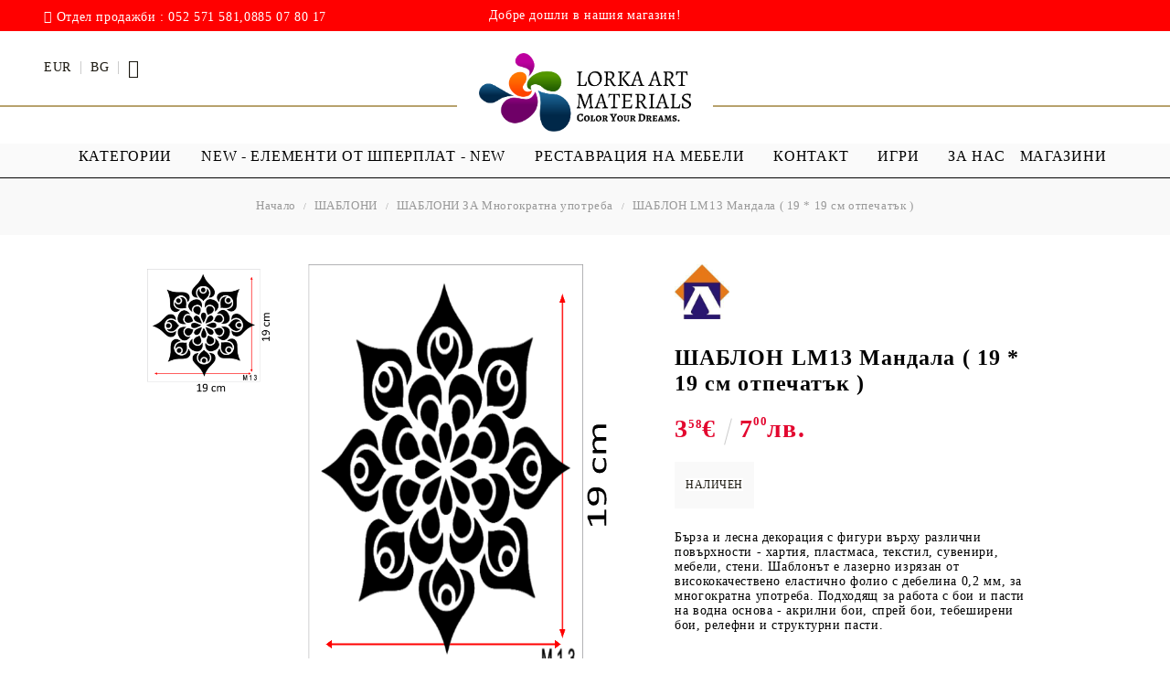

--- FILE ---
content_type: text/html; charset=utf-8
request_url: http://lorkaart.bg/product/1306/shablon-lm13-mandala-19-19-sm-otpechatak.html
body_size: 14938
content:
<!DOCTYPE html><html lang="bg"><head><meta http-equiv="Content-Type" content="text/html; charset=utf-8" /><meta http-equiv="Content-Script-Type" content="text/javascript" /><meta http-equiv="Content-Style-Type" content="text/css" /><meta name="description" content="ШАБЛОН LM13  Мандала ( 19 * 19 см отпечатък ), Бърза и лесна декорация с фигури върху различни повърхности - хартия, пластмаса, текстил, сувенири, мебели, стени. Шаблонът е лазерно изрязан от висококачествено еластично фолио с дебелина 0,2 мм, за многократна употреба. Подходящ за работа с бои и пасти на водна основа - акрилни бои, спрей бои, тебеширени бои, релефни и структурни пасти. Поставете внимателно шаблона върху готовата повърхност и го закрепете с помощта на тиксо на няколко места. На, 3.58€, 462362 and ШАБЛОНИ ЗА Многократна употреба" /><meta name="keywords" content="ШАБЛОН, LM13, Мандала, отпечатък, Бърза" /><meta name="twitter:card" content="summary" /><meta name="twitter:site" content="@server.seliton.com" /><meta name="twitter:title" content="ЛОРКА ЕООД, ШАБЛОН LM13  Мандала ( 19 * 19 см отпечатък ), ШАБЛОНИ ЗА Многократна употреба, ШАБЛОНИ - ШАБЛОНИ ЗА Многократна употреба, ШАБЛОН LM13  Мандала ( 19 * 19 см отпечатък ), Бърза и лесна декорация с фигури върху различни повърхности - хартия, пластмаса, текстил, сувенири, мебели, стени. Шаблонът е лазерно изрязан от висококачествено еластично фолио с дебелина 0,2 мм, за многократна употреба. Подходящ за работа с бои и пасти на водна основа - акрилни бои, спрей бои, тебеширени бои, релефни и структурни пасти. Поставете внимателно шаблона върху готовата повърхност и го закрепете с помощта на тиксо на няколко места. На, 3.58€ and 462362" /><meta name="twitter:description" content="ШАБЛОН LM13  Мандала ( 19 * 19 см отпечатък ), Бърза и лесна декорация с фигури върху различни повърхности - хартия, пластмаса, текстил, сувенири, мебели, стени. Шаблонът е лазерно изрязан от висококачествено еластично фолио с дебелина 0,2 мм, за многократна употреба. Подходящ за работа с бои и пасти на водна основа - акрилни бои, спрей бои, тебеширени бои, релефни и структурни пасти. Поставете внимателно шаблона върху готовата повърхност и го закрепете с помощта на тиксо на няколко места. На, 3.58€, 462362 and ШАБЛОНИ ЗА Многократна употреба" /><meta name="twitter:image" content="http://lorkaart.bg/userfiles/productimages/product_1667.jpg" /> <link rel="icon" type="image/x-icon" href="/favicon.ico" /><title>ЛОРКА ЕООД, ШАБЛОН LM13  Мандала ( 19 * 19 см отпечатък ), ШАБЛОНИ ЗА Многократна употреба, ШАБЛОНИ - ШАБЛОНИ ЗА Многократна употреба, ШАБЛОН LM13  Мандала ( 19 * 19 см отпечатък ), Бърза и лесна декорация с фигури върху различни повърхности - хартия, пластмаса, текстил, сувенири, мебели, стени. Шаблонът е лазерно изрязан от висококачествено еластично фолио с дебелина 0,2 мм, за многократна употреба. Подходящ за работа с бои и пасти на водна основа - акрилни бои, спрей бои, тебеширени бои, релефни и структурни пасти. Поставете внимателно шаблона върху готовата повърхност и го закрепете с помощта на тиксо на няколко места. На, 3.58€ and 462362</title><link rel="canonical" href="http://lorkaart.bg/product/1306/shablon-lm13-mandala-19-19-sm-otpechatak.html" />  <link rel="stylesheet" type="text/css" href="/userfiles/css/css_62_495.css" /><script type="text/javascript" src="/userfiles/css/js_62_108.js"></script><meta name="viewport" content="width=device-width, initial-scale=1" /><link rel="alternate" type="application/rss+xml" title="Новини" href="/module.php?ModuleName=com.summercart.rss&amp;UILanguage=bg&amp;FeedType=News" /><script type="text/javascript">$(function(){ $('.innerbox').colorbox({minWidth: 500, minHeight: 300, maxWidth: '90%', maxHeight: '96%'}); var maxProducts = 7; var httpsDomain = 'https://lorkaart.bg/'; var searchUrl = '/search.html'; var seeMoreText = 'вижте още'; SC.Util.initQuickSearch(httpsDomain, maxProducts, searchUrl, seeMoreText); }); SC.storeRoot = 'http://lorkaart.bg/'; SC.storeRootPath = '/'; SC.ML.PROVIDE_VALID_EMAIL = 'Трябва да предоставите валиден имейл адрес:'; SC.JSVersion = ''; </script> 
		<script type="application/ld+json">
			{
				"@context": "https://schema.org",
				"@type": "BreadcrumbList",
				"itemListElement":
				[
					{
						"@type": "ListItem",
						"position": 1,
						"item":
						{
							"@id": "http://lorkaart.bg/",
							"name": "Начало"
						}
					},
					{
						"@type": "ListItem",
						"position": 2,
						"item":
						{
							"@id": "http://lorkaart.bg/category/67/shabloni.html",
							"name": "ШАБЛОНИ"
						}
					},
					{
						"@type": "ListItem",
						"position": 3,
						"item":
						{
							"@id": "http://lorkaart.bg/category/56/shabloni-za-mnogokratna-upotreba.html",
							"name": "ШАБЛОНИ ЗА Многократна употреба"
						}
					},
					{
						"@type": "ListItem",
						"position": 4,
						"item":
						{
							"@id": "http://lorkaart.bg/product/1306/shablon-lm13-mandala-19-19-sm-otpechatak.html",
							"name": "ШАБЛОН LM13  Мандала ( 19 * 19 см отпечатък )"
						}
					}
				]
			}
		</script>  <link rel="preload" href="/skins/assets/fonts/awesome-icons-4.7/fontawesome-webfont.woff2" as="font" type="font/woff2" crossorigin /><link rel="preload" href="/skins/assets/fonts/open-iconic-11/fonts/open-iconic.woff2" as="font" type="font/woff2" crossorigin /><link rel="preload" href="/skins/assets/fonts/merriweather/Merriweather-Regular.woff2" as="font" type="font/woff2" crossorigin /><link rel="preload" href="/skins/assets/fonts/montserrat/montserrat-v12-cyrillic_latin-regular.woff2" as="font" type="font/woff2" crossorigin /><meta property="og:site_name" content="ЛОРКА ЕООД" /><meta property="og:locality" content="ВАРНА" /><meta property="og:street-address" content="Атанас Москов 12" /><meta property="og:postal-code" content="9027" /><meta property="og:country-name" content="България" /><meta property="og:email" content="office@lorka.bg" /><meta property="og:phone_number" content="Отдел продажби : 052 571 581,0885 07 80 17" /><meta property="og:type" content="product" /><meta property="og:title" content="ШАБЛОН LM13  Мандала ( 19 * 19 см отпечатък )" /><meta property="og:url" content="http://lorkaart.bg/product/1306/shablon-lm13-mandala-19-19-sm-otpechatak.html" /><meta property="og:image" content="http://lorkaart.bg/userfiles/productimages/product_1667.jpg" /><meta property="og:description" content="Бърза и лесна декорация с фигури върху различни повърхности - хартия, пластмаса, текстил, сувенири, мебели, стени. Шаблонът е лазерно изрязан от висококачествено еластично фолио с дебелина 0,2 мм, за многократна употреба. Подходящ за работа с бои и пасти на водна основа - акрилни бои, спрей бои, тебеширени бои, релефни и структурни пасти." /></head><body class="lang-bg dynamic-page dynamic-page-product layout-126 layout-type-wide products-per-row-4 " ><div class="c-body-container js-body-container"><div class="c-body-container__sub"><header class="c-header container js-header-container"><mi:section1 name="hasRestoredCart" src="popup/restored_cart.tmpl"></mi:section1><div class="c-header__topline"><div class="c-header__topline-inner"><div class="c-header__phone-wrapper c-header__contacet-row"><a class="c-header__phone-number" href="tel:Отдел продажби : 052 571 581,0885 07 80 17">Отдел продажби : 052 571 581,0885 07 80 17</a></div><div class="c-header__intro-text">Добре дошли в нашия магазин!</div></div></div><div class="c-header__standard"><div class="c-header__main-information c-header__logo--is-image"><div class="c-header__int-and-profile"><div class="c-header__lang-currency-social"><div class="c-header__currency"><div class="c_header__currency-selected"><span class="c_header__currency-selected-code">EUR</span></div><input type="hidden" name="CurrencyID" class="CurrencyID" id="js-selected-currencyid" value="2" /><div class="c-header__language-list-dd"><ul id="currency-list" class="c-header__currency-list"><li class="c-header__currency-selector js-currency-selector " id="currencyId_1">USD</li><li class="c-header__currency-selector js-currency-selector selected" id="currencyId_2">EUR</li><li class="c-header__currency-selector js-currency-selector " id="currencyId_7">BGN</li><li class="c-header__currency-selector js-currency-selector " id="currencyId_28">RON</li></ul></div></div><div class="c-header__language"><div class="c_header__language-selected "><span class="c-header__language-code">BG</span></div><div class="c-header__language-list-dd"><ul class="c-header__language-list"><li class="c-header__language-dropdown" ><a class="c-header__language-dropdown-link" href="/en/product/1306.html"><img class="c-header__language-dropdown-image" src="/userfiles/languages/1/jpeg/language_1_4e71676e.jpg" width="18" height="12" alt="EN"  /><span class="c-header__language-code">EN</span></a></li><li class="c-header__language-dropdown" ><a class="c-header__language-dropdown-link" href="/product/1306/shablon-lm13-mandala-19-19-sm-otpechatak.html"><img class="c-header__language-dropdown-image" src="/userfiles/languages/2/jpeg/language_2_4e71d1aa.jpg" width="18" height="12" alt="BG"  /><span class="c-header__language-code">BG</span></a></li><li class="c-header__language-dropdown" ><a class="c-header__language-dropdown-link" href="/tr/product/1306.html"><img class="c-header__language-dropdown-image" src="/userfiles/languages/3/jpeg/language_3_4e71fa11.jpg" width="18" height="12" alt="TR"  /><span class="c-header__language-code">TR</span></a></li><li class="c-header__language-dropdown" ><a class="c-header__language-dropdown-link" href="/ro/product/1306.html"><img class="c-header__language-dropdown-image" src="/userfiles/languages/4/jpeg/language_4_4e711eb2.jpg" width="18" height="12" alt="RO"  /><span class="c-header__language-code">RO</span></a></li><li class="c-header__language-dropdown" ><a class="c-header__language-dropdown-link" href="/gr/product/1306.html"><img class="c-header__language-dropdown-image" src="/userfiles/languages/5/jpeg/language_5_4e71471a.jpg" width="18" height="18" alt="GR"  /><span class="c-header__language-code">GR</span></a></li></ul></div></div></div><div class="c-header__profile js-header-login-section"><div class="c-header__profile-toggle-icon">Вход</div> <div class="c-header__profile-dd"><div class="c-header__profile-dd-inner"><a href="https://lorkaart.bg/login.html" class="c-header__profile_link c-header__profile-login">Вход</a><a href="https://lorkaart.bg/register.html" class="c-header__profile_link c-header__profile-register">Регистрация</a></div></div></div></div><div class="c-header__logo-and-search"><div class="c-header__logo c-header__logo--is-image"><a class="c-header__logo-link is-image" href="/"><img class="c-header__logo-image" src="/userfiles/logo/LOGO%202.png" alt="ЛОРКА ЕООД" width="5627" height="2090" /></a><!-- <span class="c-header__slogan-text" style="font-size: 20pt;">   БЪЛГАРСКИЯТ ПРОИЗВОДИТЕЛ НА АРТ МАТЕРИАЛИ</span> --></div></div><div class="c-header__info"><div class="c-header__search-form-icon-wrapper"><div class="c-header__search-form-icon js-standart-header-search-toogle"><svg xmlns="http://www.w3.org/2000/svg" viewBox="0 0 24.45 24.45"><path d="m24.2,23l-6.28-6.29c1.5-1.77,2.4-4.06,2.4-6.55C20.32,4.56,15.76,0,10.16,0S0,4.56,0,10.16s4.56,10.16,10.16,10.16c2.49,0,4.78-.9,6.55-2.4l6.29,6.28c.16.17.38.25.6.25s.44-.08.6-.25c.34-.33.34-.87,0-1.2Zm-14.04-4.39c-4.66,0-8.45-3.79-8.45-8.45S5.5,1.71,10.16,1.71s8.45,3.79,8.45,8.45-3.79,8.45-8.45,8.45Z"/></svg></div><div class="c-header__search js-header-search"><div class="c-header__search-advanced"><a href="/search.html?action=dmAdvancedSearch">Разширено търсене</a></div><form action="/search.html" class="c-header_search_form js-header-search-form js-append-after-search-results-desktop"><input type="text" class="c-header__search_input js-header-search-input" id="sbox" name="phrase" value="" placeholder="Търси..." /><span class="c-header__search-button"><input type="submit" value="Търси" class="c-header__search-button-submit" /></span></form></div></div><div class="c-header__cart js-header-cart"><div class="c-header__cart-wrapper js-header-mini-cart-wrapper"><div class="c-header__cart--empty-icon"></div></div></div></div></div></div><div class="c-header__mobile"><div class="c-header__intro-text">Добре дошли в нашия магазин!</div><div class="c-header__mobile-main-section"><div class="c-header__mobile-menu-wrapper"><div class="c-header__mobile-menu-item mobile-menu-item-nav js-mobile-menu-toggle-nav"></div><div class="c-header__mobile-menu-content js-mobile-menu-conteiner"><div class="c-header__mobile-menu-logo"><a href="/"><img class="c-header__logo-image" src="/userfiles/logo/LOGO%202.png" alt="ЛОРКА ЕООД" width="5627" height="2090" /></a><span class="c-header__mobile-close-menu js-close-menu-dd"></span></div><div class="c-header__phone-wrapper-mobile"><a class="c-header__phone-number" href="tel:Отдел продажби : 052 571 581,0885 07 80 17">Отдел продажби : 052 571 581,0885 07 80 17</a></div><div class="c-header__mobile-menu js-mobile-main-menu-content"></div><div class="c-header__mobile-menu js-mobile-top-menu-content"></div><div class="c-header__mobile-profile-wrapper"><a href="https://lorkaart.bg/login.html" class="c-header__profile_link c-header__profile-login">Вход</a><a href="https://lorkaart.bg/register.html" class="c-header__profile_link c-header__profile-register">Регистрация</a></div><div class="c-header__mobile-international js-mobile-international"><h4 class="c-header__mobile-lang-title">Език</h4><div class="c-header__mobile-lang js-mobile-lang-holder"></div><h4 class="c-header__mobile-currency-title">Валута</h4><div class="c-header__mobile-currency js-mobile-currency-holder"></div></div></div></div><div class="c-header__search-mobile-wrapper"><div class="c-header__search-mobile-toggle-icon js-mobile-search-toogle"><svg xmlns="http://www.w3.org/2000/svg" viewBox="0 0 24.45 24.45"><path d="m24.2,23l-6.28-6.29c1.5-1.77,2.4-4.06,2.4-6.55C20.32,4.56,15.76,0,10.16,0S0,4.56,0,10.16s4.56,10.16,10.16,10.16c2.49,0,4.78-.9,6.55-2.4l6.29,6.28c.16.17.38.25.6.25s.44-.08.6-.25c.34-.33.34-.87,0-1.2Zm-14.04-4.39c-4.66,0-8.45-3.79-8.45-8.45S5.5,1.71,10.16,1.71s8.45,3.79,8.45,8.45-3.79,8.45-8.45,8.45Z"/></svg></div></div><div class="c-header__standard-logo-section"><h2 class="c-header__logo c-header__logo--is-image"><a href="/"><img class="c-header__logo-image" src="/userfiles/logo/LOGO%202.png" alt="ЛОРКА ЕООД" width="5627" height="2090" /></a></h2></div><div class="c-header__mobile-menu-item"><a id="mobile-cart" class="mobile-menu-item-cart js-mobile-menu-item-cart" href="https://lorkaart.bg/cart.html"></a></div></div> <div class="c-header__search c-header__search--mobile"><form action="/search.html" class="c-header_search_form js-header-search-form js-append-after-search-results-mobile"><input type="text" class="c-header__search_input c-header__search_input--mobile js-header-search-input" id="js-search-phrase" name="phrase" value="" placeholder="Търси..." /><span class="c-header__search-button"><input type="submit" value="Търси" class="c-header__search-button-submit" /></span></form></div></div></header><main>
<div class="o-column c-layout-top o-layout--horizontal c-layout-top__sticky  js-layout-top">
	<div class="c-layout-wrapper c-layout-top__sticky-wrapper">
		<div class="o-box c-box-main-menu js-main-menu-box">

	<div class="o-box-content c-box-main-menu__content">
		<ul class="c-box-main-menu__list">
							<li class="menu-item-dropdown-menu c-box-main-menu__item js-box-main-menu__item1">
					<a href="#" title="Категории" class="c-box-main-menu__item-link">
												Категории
						<span class="c-box-main-menu__mobile-control js-mobile-control"><span>+</span></span>
					</a>
											<ul class="o-box-content c-box-dd-categories__subcategory-list js-box-dd-categories__subcategory-list">
			<li class="c-box-dd-categories__item js-box-dd-categories-item c-box-dd-categories__categoryid-13 has-submenus is-first   ">
			<a href="/category/13/boi.html" class="c-box-dd-categories__subcategory-item-link hasProducts is-parent">
				<span>БОИ</span>
								<span class="c-box-main-menu__mobile-control js-mobile-control"><span>+</span></span>
							</a>
			<ul class="o-box-content c-box-dd-categories__subcategory-list js-box-dd-categories__subcategory-list">
			<li class="c-box-dd-categories__item js-box-dd-categories-item c-box-dd-categories__categoryid-15  is-first   ">
			<a href="/category/15/akril-mat.html" class="c-box-dd-categories__subcategory-item-link noProducts ">
				<span>АКРИЛ МАТ</span>
							</a>
			
		</li>
			<li class="c-box-dd-categories__item js-box-dd-categories-item c-box-dd-categories__categoryid-97     ">
			<a href="/category/97/body-art-boya-za-tyalo.html" class="c-box-dd-categories__subcategory-item-link noProducts ">
				<span>BODY ART / БОЯ ЗА ТЯЛО </span>
							</a>
			
		</li>
			<li class="c-box-dd-categories__item js-box-dd-categories-item c-box-dd-categories__categoryid-74     ">
			<a href="/category/74/tebeshireni-boi.html" class="c-box-dd-categories__subcategory-item-link noProducts ">
				<span>ТЕБЕШИРЕНИ БОИ</span>
							</a>
			
		</li>
			<li class="c-box-dd-categories__item js-box-dd-categories-item c-box-dd-categories__categoryid-16     ">
			<a href="/category/16/akril-glants.html" class="c-box-dd-categories__subcategory-item-link noProducts ">
				<span>АКРИЛ ГЛАНЦ</span>
							</a>
			
		</li>
			<li class="c-box-dd-categories__item js-box-dd-categories-item c-box-dd-categories__categoryid-17     ">
			<a href="/category/17/akril-elastik.html" class="c-box-dd-categories__subcategory-item-link noProducts ">
				<span>АКРИЛ ЕЛАСТИК</span>
							</a>
			
		</li>
			<li class="c-box-dd-categories__item js-box-dd-categories-item c-box-dd-categories__categoryid-72   is-last  ">
			<a href="/category/72/ebru-marbling-risuvane-varhu-voda.html" class="c-box-dd-categories__subcategory-item-link noProducts ">
				<span>Ebru / Marbling ( Рисуване върху вода )</span>
							</a>
			
		</li>
	</ul>
		</li>
			<li class="c-box-dd-categories__item js-box-dd-categories-item c-box-dd-categories__categoryid-29 has-submenus    ">
			<a href="/category/29/prozrachni-pokritia-lakove.html" class="c-box-dd-categories__subcategory-item-link hasProducts is-parent">
				<span>ПРОЗРАЧНИ ПОКРИТИЯ - ЛАКОВЕ</span>
								<span class="c-box-main-menu__mobile-control js-mobile-control"><span>+</span></span>
							</a>
			<ul class="o-box-content c-box-dd-categories__subcategory-list js-box-dd-categories__subcategory-list">
			<li class="c-box-dd-categories__item js-box-dd-categories-item c-box-dd-categories__categoryid-40  is-first   ">
			<a href="/category/40/dazhdovni-kapki.html" class="c-box-dd-categories__subcategory-item-link noProducts ">
				<span>Дъждовни Капки</span>
							</a>
			
		</li>
			<li class="c-box-dd-categories__item js-box-dd-categories-item c-box-dd-categories__categoryid-41     ">
			<a href="/category/41/hibriden-lak-akril-s-pu.html" class="c-box-dd-categories__subcategory-item-link noProducts ">
				<span>Хибриден Лак ( Акрил с ПУ )</span>
							</a>
			
		</li>
			<li class="c-box-dd-categories__item js-box-dd-categories-item c-box-dd-categories__categoryid-43   is-last  ">
			<a href="/category/43/firnis.html" class="c-box-dd-categories__subcategory-item-link hasProducts ">
				<span>Фирнис</span>
							</a>
			
		</li>
	</ul>
		</li>
			<li class="c-box-dd-categories__item js-box-dd-categories-item c-box-dd-categories__categoryid-67 has-submenus   is-open ">
			<a href="/category/67/shabloni.html" class="c-box-dd-categories__subcategory-item-link hasProducts is-parent">
				<span>ШАБЛОНИ</span>
								<span class="c-box-main-menu__mobile-control js-mobile-control"><span>+</span></span>
							</a>
			<ul class="o-box-content c-box-dd-categories__subcategory-list js-box-dd-categories__subcategory-list">
			<li class="c-box-dd-categories__item js-box-dd-categories-item c-box-dd-categories__categoryid-56 has-submenus is-first   is-current">
			<a href="/category/56/shabloni-za-mnogokratna-upotreba.html" class="c-box-dd-categories__subcategory-item-link noProducts is-parent">
				<span>ШАБЛОНИ ЗА Многократна употреба</span>
								<span class="c-box-main-menu__mobile-control js-mobile-control"><span>+</span></span>
							</a>
			<ul class="o-box-content c-box-dd-categories__subcategory-list js-box-dd-categories__subcategory-list">
			<li class="c-box-dd-categories__item js-box-dd-categories-item c-box-dd-categories__categoryid-88  is-first   ">
			<a href="/category/88/mandali.html" class="c-box-dd-categories__subcategory-item-link noProducts ">
				<span>Мандали</span>
							</a>
			
		</li>
			<li class="c-box-dd-categories__item js-box-dd-categories-item c-box-dd-categories__categoryid-89   is-last  ">
			<a href="/category/89/debeli-shabloni.html" class="c-box-dd-categories__subcategory-item-link noProducts ">
				<span>Дебели шаблони</span>
							</a>
			
		</li>
	</ul>
		</li>
			<li class="c-box-dd-categories__item js-box-dd-categories-item c-box-dd-categories__categoryid-58   is-last  ">
			<a href="/category/58/tekstilni-shabloni.html" class="c-box-dd-categories__subcategory-item-link hasProducts ">
				<span>ТЕКСТИЛНИ ШАБЛОНИ</span>
							</a>
			
		</li>
	</ul>
		</li>
			<li class="c-box-dd-categories__item js-box-dd-categories-item c-box-dd-categories__categoryid-1 has-submenus    ">
			<a href="/category/1/mediumi-i-grund.html" class="c-box-dd-categories__subcategory-item-link hasProducts is-parent">
				<span>МЕДИУМИ и ГРУНД</span>
								<span class="c-box-main-menu__mobile-control js-mobile-control"><span>+</span></span>
							</a>
			<ul class="o-box-content c-box-dd-categories__subcategory-list js-box-dd-categories__subcategory-list">
			<li class="c-box-dd-categories__item js-box-dd-categories-item c-box-dd-categories__categoryid-18  is-first   ">
			<a href="/category/18/prozrachen-medium.html" class="c-box-dd-categories__subcategory-item-link noProducts ">
				<span>ПРОЗРАЧЕН МЕДИУМ</span>
							</a>
			
		</li>
			<li class="c-box-dd-categories__item js-box-dd-categories-item c-box-dd-categories__categoryid-19     ">
			<a href="/category/19/medium-zahar.html" class="c-box-dd-categories__subcategory-item-link hasProducts ">
				<span>МЕДИУМ ЗАХАР</span>
							</a>
			
		</li>
			<li class="c-box-dd-categories__item js-box-dd-categories-item c-box-dd-categories__categoryid-62   is-last  ">
			<a href="/category/62/gesso.html" class="c-box-dd-categories__subcategory-item-link noProducts ">
				<span>GESSO </span>
							</a>
			
		</li>
	</ul>
		</li>
			<li class="c-box-dd-categories__item js-box-dd-categories-item c-box-dd-categories__categoryid-65 has-submenus    ">
			<a href="/category/65/produkti-s-perli.html" class="c-box-dd-categories__subcategory-item-link hasProducts is-parent">
				<span>ПРОДУКТИ С ПЕРЛИ</span>
								<span class="c-box-main-menu__mobile-control js-mobile-control"><span>+</span></span>
							</a>
			<ul class="o-box-content c-box-dd-categories__subcategory-list js-box-dd-categories__subcategory-list">
			<li class="c-box-dd-categories__item js-box-dd-categories-item c-box-dd-categories__categoryid-14  is-first   ">
			<a href="/category/14/perlen-akril.html" class="c-box-dd-categories__subcategory-item-link noProducts ">
				<span>Перлен Акрил</span>
							</a>
			
		</li>
			<li class="c-box-dd-categories__item js-box-dd-categories-item c-box-dd-categories__categoryid-64   is-last  ">
			<a href="/category/64/pyasachna-perla.html" class="c-box-dd-categories__subcategory-item-link noProducts ">
				<span>ПЯСЪЧНА ПЕРЛА</span>
							</a>
			
		</li>
	</ul>
		</li>
			<li class="c-box-dd-categories__item js-box-dd-categories-item c-box-dd-categories__categoryid-21 has-submenus    ">
			<a href="/category/21/pasti-za-dekupazh.html" class="c-box-dd-categories__subcategory-item-link noProducts is-parent">
				<span>ПАСТИ ЗА ДЕКУПАЖ</span>
								<span class="c-box-main-menu__mobile-control js-mobile-control"><span>+</span></span>
							</a>
			<ul class="o-box-content c-box-dd-categories__subcategory-list js-box-dd-categories__subcategory-list">
			<li class="c-box-dd-categories__item js-box-dd-categories-item c-box-dd-categories__categoryid-22  is-first   ">
			<a href="/category/22/relef-kvarts.html" class="c-box-dd-categories__subcategory-item-link noProducts ">
				<span>РЕЛЕФ - КВАРЦ</span>
							</a>
			
		</li>
			<li class="c-box-dd-categories__item js-box-dd-categories-item c-box-dd-categories__categoryid-23     ">
			<a href="/category/23/relef-kadife.html" class="c-box-dd-categories__subcategory-item-link noProducts ">
				<span>РЕЛЕФ - КАДИФЕ</span>
							</a>
			
		</li>
			<li class="c-box-dd-categories__item js-box-dd-categories-item c-box-dd-categories__categoryid-24     ">
			<a href="/category/24/pasta-za-shabloni.html" class="c-box-dd-categories__subcategory-item-link noProducts ">
				<span>ПАСТА ЗА ШАБЛОНИ</span>
							</a>
			
		</li>
			<li class="c-box-dd-categories__item js-box-dd-categories-item c-box-dd-categories__categoryid-25     ">
			<a href="/category/25/pasta-rafaelo.html" class="c-box-dd-categories__subcategory-item-link noProducts ">
				<span>ПАСТА РАФАЕЛО</span>
							</a>
			
		</li>
			<li class="c-box-dd-categories__item js-box-dd-categories-item c-box-dd-categories__categoryid-39     ">
			<a href="/category/39/travertino.html" class="c-box-dd-categories__subcategory-item-link noProducts ">
				<span>ТРАВЕРТИНО</span>
							</a>
			
		</li>
			<li class="c-box-dd-categories__item js-box-dd-categories-item c-box-dd-categories__categoryid-46     ">
			<a href="/category/46/izkustven-snyag.html" class="c-box-dd-categories__subcategory-item-link noProducts ">
				<span>ИЗКУСТВЕН СНЯГ</span>
							</a>
			
		</li>
			<li class="c-box-dd-categories__item js-box-dd-categories-item c-box-dd-categories__categoryid-84     ">
			<a href="/category/84/beton-pasta.html" class="c-box-dd-categories__subcategory-item-link hasProducts ">
				<span>БЕТОН ПАСТА</span>
							</a>
			
		</li>
			<li class="c-box-dd-categories__item js-box-dd-categories-item c-box-dd-categories__categoryid-98   is-last  ">
			<a href="/category/98/teksturni-pasti.html" class="c-box-dd-categories__subcategory-item-link noProducts ">
				<span> ТЕКСТУРНИ ПАСТИ</span>
							</a>
			
		</li>
	</ul>
		</li>
			<li class="c-box-dd-categories__item js-box-dd-categories-item c-box-dd-categories__categoryid-68 has-submenus    ">
			<a href="/category/68/antichni-pasti-i-vaksi.html" class="c-box-dd-categories__subcategory-item-link hasProducts is-parent">
				<span>АНТИЧНИ ПАСТИ И ВАКСИ</span>
								<span class="c-box-main-menu__mobile-control js-mobile-control"><span>+</span></span>
							</a>
			<ul class="o-box-content c-box-dd-categories__subcategory-list js-box-dd-categories__subcategory-list">
			<li class="c-box-dd-categories__item js-box-dd-categories-item c-box-dd-categories__categoryid-93  is-first   ">
			<a href="/category/93/antichni-vaksi.html" class="c-box-dd-categories__subcategory-item-link noProducts ">
				<span>Антични Вакси</span>
							</a>
			
		</li>
			<li class="c-box-dd-categories__item js-box-dd-categories-item c-box-dd-categories__categoryid-94   is-last  ">
			<a href="/category/94/neutralna-vaksa.html" class="c-box-dd-categories__subcategory-item-link noProducts ">
				<span>НЕУТРАЛНА ВАКСА</span>
							</a>
			
		</li>
	</ul>
		</li>
			<li class="c-box-dd-categories__item js-box-dd-categories-item c-box-dd-categories__categoryid-87     ">
			<a href="/category/87/restavratsia-na-mebeli.html" class="c-box-dd-categories__subcategory-item-link noProducts ">
				<span>РЕСТАВРАЦИЯ НА МЕБЕЛИ</span>
							</a>
			
		</li>
			<li class="c-box-dd-categories__item js-box-dd-categories-item c-box-dd-categories__categoryid-92     ">
			<a href="/category/92/elementi-ot-shperplat.html" class="c-box-dd-categories__subcategory-item-link hasProducts ">
				<span>ЕЛЕМЕНТИ ОТ ШПЕРПЛАТ</span>
							</a>
			
		</li>
			<li class="c-box-dd-categories__item js-box-dd-categories-item c-box-dd-categories__categoryid-66 has-submenus    ">
			<a href="/category/66/materiali-za-otlivane.html" class="c-box-dd-categories__subcategory-item-link noProducts is-parent">
				<span>Материали за Отливане </span>
								<span class="c-box-main-menu__mobile-control js-mobile-control"><span>+</span></span>
							</a>
			<ul class="o-box-content c-box-dd-categories__subcategory-list js-box-dd-categories__subcategory-list">
			<li class="c-box-dd-categories__item js-box-dd-categories-item c-box-dd-categories__categoryid-47  is-first   ">
			<a href="/category/47/silikonovi-moldove.html" class="c-box-dd-categories__subcategory-item-link noProducts ">
				<span>СИЛИКОНОВИ МОЛДОВЕ</span>
							</a>
			
		</li>
			<li class="c-box-dd-categories__item js-box-dd-categories-item c-box-dd-categories__categoryid-44     ">
			<a href="/category/44/dekoratin.html" class="c-box-dd-categories__subcategory-item-link noProducts ">
				<span>ДЕКОРАТИН</span>
							</a>
			
		</li>
			<li class="c-box-dd-categories__item js-box-dd-categories-item c-box-dd-categories__categoryid-61     ">
			<a href="/category/61/silikon.html" class="c-box-dd-categories__subcategory-item-link noProducts ">
				<span>СИЛИКОН</span>
							</a>
			
		</li>
			<li class="c-box-dd-categories__item js-box-dd-categories-item c-box-dd-categories__categoryid-49     ">
			<a href="/category/49/techen-kamak.html" class="c-box-dd-categories__subcategory-item-link noProducts ">
				<span>ТЕЧЕН КАМЪК </span>
							</a>
			
		</li>
			<li class="c-box-dd-categories__item js-box-dd-categories-item c-box-dd-categories__categoryid-86     ">
			<a href="/category/86/keramichna-pudra.html" class="c-box-dd-categories__subcategory-item-link noProducts ">
				<span>КЕРАМИЧНА ПУДРА</span>
							</a>
			
		</li>
			<li class="c-box-dd-categories__item js-box-dd-categories-item c-box-dd-categories__categoryid-100     ">
			<a href="/category/100/akrilen-chips.html" class="c-box-dd-categories__subcategory-item-link noProducts ">
				<span>АКРИЛЕН ЧИПС</span>
							</a>
			
		</li>
			<li class="c-box-dd-categories__item js-box-dd-categories-item c-box-dd-categories__categoryid-101   is-last  ">
			<a href="/category/101/epoksidna-smola.html" class="c-box-dd-categories__subcategory-item-link noProducts ">
				<span>ЕПОКСИДНА СМОЛА</span>
							</a>
			
		</li>
	</ul>
		</li>
			<li class="c-box-dd-categories__item js-box-dd-categories-item c-box-dd-categories__categoryid-26 has-submenus    ">
			<a href="/category/26/lepila-za-dekupazh.html" class="c-box-dd-categories__subcategory-item-link hasProducts is-parent">
				<span>ЛЕПИЛА ЗА ДЕКУПАЖ</span>
								<span class="c-box-main-menu__mobile-control js-mobile-control"><span>+</span></span>
							</a>
			<ul class="o-box-content c-box-dd-categories__subcategory-list js-box-dd-categories__subcategory-list">
			<li class="c-box-dd-categories__item js-box-dd-categories-item c-box-dd-categories__categoryid-27  is-first   ">
			<a href="/category/27/lepilo-za-dekupazh.html" class="c-box-dd-categories__subcategory-item-link noProducts ">
				<span>ЛЕПИЛО ЗА ДЕКУПАЖ</span>
							</a>
			
		</li>
			<li class="c-box-dd-categories__item js-box-dd-categories-item c-box-dd-categories__categoryid-28   is-last  ">
			<a href="/category/28/zmeyska-plyunka.html" class="c-box-dd-categories__subcategory-item-link noProducts ">
				<span>ЗМЕЙСКА ПЛЮНКА</span>
							</a>
			
		</li>
	</ul>
		</li>
			<li class="c-box-dd-categories__item js-box-dd-categories-item c-box-dd-categories__categoryid-50     ">
			<a href="/category/50/otlivki-ot-dekoratin.html" class="c-box-dd-categories__subcategory-item-link noProducts ">
				<span>Отливки от Декоратин</span>
							</a>
			
		</li>
			<li class="c-box-dd-categories__item js-box-dd-categories-item c-box-dd-categories__categoryid-48     ">
			<a href="/category/48/kadife-kontur.html" class="c-box-dd-categories__subcategory-item-link noProducts ">
				<span>КАДИФЕ КОНТУР</span>
							</a>
			
		</li>
			<li class="c-box-dd-categories__item js-box-dd-categories-item c-box-dd-categories__categoryid-36     ">
			<a href="/category/36/bayts.html" class="c-box-dd-categories__subcategory-item-link noProducts ">
				<span>БАЙЦ</span>
							</a>
			
		</li>
			<li class="c-box-dd-categories__item js-box-dd-categories-item c-box-dd-categories__categoryid-83     ">
			<a href="/category/83/retro-obkov.html" class="c-box-dd-categories__subcategory-item-link hasProducts ">
				<span>РЕТРО ОБКОВ</span>
							</a>
			
		</li>
			<li class="c-box-dd-categories__item js-box-dd-categories-item c-box-dd-categories__categoryid-54     ">
			<a href="/category/54/elementi-ot-mdf.html" class="c-box-dd-categories__subcategory-item-link noProducts ">
				<span>ЕЛЕМЕНТИ ОТ МДФ</span>
							</a>
			
		</li>
			<li class="c-box-dd-categories__item js-box-dd-categories-item c-box-dd-categories__categoryid-32     ">
			<a href="/category/32/instrumenti.html" class="c-box-dd-categories__subcategory-item-link noProducts ">
				<span>ИНСТРУМЕНТИ</span>
							</a>
			
		</li>
			<li class="c-box-dd-categories__item js-box-dd-categories-item c-box-dd-categories__categoryid-60     ">
			<a href="/category/60/katalozi.html" class="c-box-dd-categories__subcategory-item-link noProducts ">
				<span>КАТАЛОЗИ</span>
							</a>
			
		</li>
			<li class="c-box-dd-categories__item js-box-dd-categories-item c-box-dd-categories__categoryid-31     ">
			<a href="/category/31/palniteli.html" class="c-box-dd-categories__subcategory-item-link noProducts ">
				<span>ПЪЛНИТЕЛИ</span>
							</a>
			
		</li>
			<li class="c-box-dd-categories__item js-box-dd-categories-item c-box-dd-categories__categoryid-30     ">
			<a href="/category/30/drugi.html" class="c-box-dd-categories__subcategory-item-link noProducts ">
				<span>ДРУГИ</span>
							</a>
			
		</li>
			<li class="c-box-dd-categories__item js-box-dd-categories-item c-box-dd-categories__categoryid-59     ">
			<a href="/category/59/produkti-v-promotsia.html" class="c-box-dd-categories__subcategory-item-link hasProducts ">
				<span>Продукти в Промоция</span>
							</a>
			
		</li>
			<li class="c-box-dd-categories__item js-box-dd-categories-item c-box-dd-categories__categoryid-70     ">
			<a href="/category/70/koledni-produkti.html" class="c-box-dd-categories__subcategory-item-link noProducts ">
				<span>КОЛЕДНИ ПРОДУКТИ</span>
							</a>
			
		</li>
			<li class="c-box-dd-categories__item js-box-dd-categories-item c-box-dd-categories__categoryid-71     ">
			<a href="/category/71/preotseneni-stoki.html" class="c-box-dd-categories__subcategory-item-link hasProducts ">
				<span>ПРЕОЦЕНЕНИ СТОКИ</span>
							</a>
			
		</li>
			<li class="c-box-dd-categories__item js-box-dd-categories-item c-box-dd-categories__categoryid-73     ">
			<a href="/category/73/mastila-i-pigmenti.html" class="c-box-dd-categories__subcategory-item-link noProducts ">
				<span>Мастила и Пигменти</span>
							</a>
			
		</li>
			<li class="c-box-dd-categories__item js-box-dd-categories-item c-box-dd-categories__categoryid-90     ">
			<a href="/category/90/vaucher-za-pazaruvane.html" class="c-box-dd-categories__subcategory-item-link noProducts ">
				<span>  ВАУЧЕР ЗА ПАЗАРУВАНЕ</span>
							</a>
			
		</li>
			<li class="c-box-dd-categories__item js-box-dd-categories-item c-box-dd-categories__categoryid-95 has-submenus    ">
			<a href="/category/95/broshuri.html" class="c-box-dd-categories__subcategory-item-link noProducts is-parent">
				<span>БРОШУРИ</span>
								<span class="c-box-main-menu__mobile-control js-mobile-control"><span>+</span></span>
							</a>
			<ul class="o-box-content c-box-dd-categories__subcategory-list js-box-dd-categories__subcategory-list">
			<li class="c-box-dd-categories__item js-box-dd-categories-item c-box-dd-categories__categoryid-96  is-first   ">
			<a href="/category/96/broshuri.html" class="c-box-dd-categories__subcategory-item-link hasProducts ">
				<span>БРОШУРИ</span>
							</a>
			
		</li>
			<li class="c-box-dd-categories__item js-box-dd-categories-item c-box-dd-categories__categoryid-99   is-last  ">
			<a href="/category/99/katalog-art-materiali.html" class="c-box-dd-categories__subcategory-item-link noProducts ">
				<span>КАТАЛОГ АРТ МАТЕРИАЛИ</span>
							</a>
			
		</li>
	</ul>
		</li>
			<li class="c-box-dd-categories__item js-box-dd-categories-item c-box-dd-categories__categoryid-102   is-last  ">
			<a href="/category/102/figurki.html" class="c-box-dd-categories__subcategory-item-link hasProducts ">
				<span>Фигурки </span>
							</a>
			
		</li>
	</ul>
									</li>
				<li class="c-box-main-menu__separator">|</li>							<li class=" c-box-main-menu__item js-box-main-menu__item1">
					<a href="http://lorkaart.bg/category/92/elementi-ot-shperplat.html" title="NEW - ЕЛЕМЕНТИ ОТ ШПЕРПЛАТ - NEW" class="c-box-main-menu__item-link">
												NEW - ЕЛЕМЕНТИ ОТ ШПЕРПЛАТ - NEW
						<span class="c-box-main-menu__mobile-control js-mobile-control"><span>+</span></span>
					</a>
									</li>
											<li class=" c-box-main-menu__item js-box-main-menu__item1">
					<a href="/category/87/restavratsia-na-mebeli.html" title="РЕСТАВРАЦИЯ НА МЕБЕЛИ" class="c-box-main-menu__item-link">
												РЕСТАВРАЦИЯ НА МЕБЕЛИ
						<span class="c-box-main-menu__mobile-control js-mobile-control"><span>+</span></span>
					</a>
									</li>
											<li class=" c-box-main-menu__item js-box-main-menu__item1">
					<a href="/form/1/kontakt.html" title="Контакт" class="c-box-main-menu__item-link">
												Контакт
						<span class="c-box-main-menu__mobile-control js-mobile-control"><span>+</span></span>
					</a>
									</li>
											<li class=" c-box-main-menu__item js-box-main-menu__item1">
					<a href="/page/9/pravila-na-igri.html" title="ИГРИ" class="c-box-main-menu__item-link">
												ИГРИ
						<span class="c-box-main-menu__mobile-control js-mobile-control"><span>+</span></span>
					</a>
									</li>
											<li class=" c-box-main-menu__item js-box-main-menu__item1">
					<a href="/page/3/za-nas.html" title="За Нас" class="c-box-main-menu__item-link">
												За Нас
						<span class="c-box-main-menu__mobile-control js-mobile-control"><span>+</span></span>
					</a>
									</li>
											<li class=" c-box-main-menu__item js-box-main-menu__item1">
					<a href="/page/8/magazini-s-produkti-na-lorka-eood.html" title="МАГАЗИНИ" class="c-box-main-menu__item-link">
						<img class="c-box-main-menu__item-image" src="/skins/orion/customer/images/menuitems/cart1.png" alt="" width="24" height="24" />						МАГАЗИНИ
						<span class="c-box-main-menu__mobile-control js-mobile-control"><span>+</span></span>
					</a>
									</li>
									</ul>
	</div>
	
</div>

<script type="text/javascript">
$(function(){
		
	if (($('.js-main-menu-box > .c-box-main-menu__content > ul > li > ul').length > 0 ) && ($('.js-main-menu-box > .c-box-main-menu__content > ul > li > ul').html().length > 0)) {
		$('.js-main-menu-box > .c-box-main-menu__content > ul > li > ul').closest('li').addClass('has-submenus');
	}
});
</script>
	</div>
</div>

<div class="c-layout-main js-layout-main">
		<div id="c-layout-main__column-left" class="o-layout--vertical c-layout-main--wide">
		<div class="c-layout-wrapper">
			
			<link rel="stylesheet" type="text/css" href="/skins/orion/customer/css/cloud-zoom.css?rev=0af1fbed42020c13e1e9c94f8286467fa3d7f9b1" />
<script type="text/javascript" src="/skins/orion/customer/js/thirdparty/unpacked/cloud-zoom.1.0.2.js?rev=0af1fbed42020c13e1e9c94f8286467fa3d7f9b1"></script>
<script type="text/javascript" src="/skins/assets/lightGallery/js/lightgallery.js?rev=0af1fbed42020c13e1e9c94f8286467fa3d7f9b1"></script>
<script type="text/javascript" src="/skins/assets/lightGallery/js/plugins/lg-thumbnail.min.js?rev=0af1fbed42020c13e1e9c94f8286467fa3d7f9b1"></script>
<script type="text/javascript" src="/skins/assets/lightGallery/js/plugins/lg-zoom.min.js?rev=0af1fbed42020c13e1e9c94f8286467fa3d7f9b1"></script>
<link rel="stylesheet" type="text/css" href="/skins/assets/lightGallery/css/lightgallery.css?rev=0af1fbed42020c13e1e9c94f8286467fa3d7f9b1" />

<script type="text/javascript">
SC.ThemeElegance = new function() {
	this.productImageSlider = null;
};
</script>
<!--// plugin.facebook_like.iframe-html-before //-->
<div id="product-page" class="c-page-product"
	xmlns:product="http://search.yahoo.com/searchmonkey/product/"
	xmlns:rdfs="http://www.w3.org/2000/01/rdf-schema#"
	xmlns:media="http://search.yahoo.com/searchmonkey/media/"
	xmlns:review="http://purl.org/stuff/rev#"
	xmlns:use="http://search.yahoo.com/searchmonkey-datatype/use/"
	xmlns:currency="http://search.yahoo.com/searchmonkey-datatype/currency/"
	itemscope itemtype="http://schema.org/Product">
	<!--// plugin.facebook_like.iframe-html-prepend //-->
	<div class="c-breadcrumb c-breadcrumb__list">
		<span class="c-breadcrumb__item"><a href="/" class="c-breadcrumb__item-link">Начало</a> </span>
							<span class="c-breadcrumb__separator"></span>
				<span class="c-breadcrumb__item"><a href="/category/67/shabloni.html" class="c-breadcrumb__item-link">ШАБЛОНИ</a></span>
							<span class="c-breadcrumb__separator"></span>
				<span class="c-breadcrumb__item"><a href="/category/56/shabloni-za-mnogokratna-upotreba.html" class="c-breadcrumb__item-link">ШАБЛОНИ ЗА Многократна употреба</a></span>
					<span class="c-breadcrumb__separator"></span>
		<span class="c-breadcrumb__item--last">ШАБЛОН LM13  Мандала ( 19 * 19 см отпечатък )</span>
	</div>
	
	<div class="o-page-content">
		
		<div class="c-dynamic-area c-dynamic-area__top"></div>
		
		<div class="c-product__top-area">
			
			<div class="c-product-page__image-and-info">
				<!-- Images Block -->
				<div class="c-product-page__images-block">
					
					<div id="product-images" class="c-product-page__images-wrapper-of-all   ">
						
						<div class="c-product-page__thumb-list js-image-thumb-list">
														
							<!-- Product threesixty degree start -->
														<!-- Product threesixty degree end -->
							
							<!-- Variant images -->
														
							<!-- Product images -->
																	<span class="c-product-page__thumb-wrapper js-product-thumb-holder selected" style="min-width:85px;">
																				<a id="product-image-1667" href="/userfiles/productlargeimages/product_1667.jpg" title="ШАБЛОН LM13  Мандала ( 19 * 19 см отпечатък )" class="c-product-page__thumb-link js-product-thumb-link" ref="/userfiles/productimages/product_1667.jpg" data-largeimagewidth="490" data-largeimageheight="490">
																					<img src="/userfiles/productthumbs/thumb_1667.jpg" alt="ШАБЛОН LM13  Мандала ( 19 * 19 см отпечатък )" height="490" class="c-product-page__thumb-image" />
																				</a>
																			</span>
															
														</div>
						
						<div class="c-product-page__image-section" style="min-heightX: 490px;">
														
																					<div class="c-product-page__product-image js-product-image" id="imageEnlargeWrap">
								<div class="video-close js-video-close"><img src="/skins/orion/customer/images/close_video.png?rev=0af1fbed42020c13e1e9c94f8286467fa3d7f9b1" alt="" loading="lazy" /></div>
								<div class="video-container js-video-container"></div>
																<div class="js-product-image-sld">
																											
																		<div class="product-image-lightgallery"  data-src="/userfiles/productlargeimages/product_1667.jpg">
																				<a href="/userfiles/productlargeimages/product_1667.jpg" title="ШАБЛОН LM13  Мандала ( 19 * 19 см отпечатък )" class="c-product-page__product-image-with-zoom js-product-image-link js-cloud-zoom cloud-zoom" id="product-zoom" rel="position: 'imageEnlargeWrap', adjustX: 510, adjustY: 0">
																					<img class="c-product-page__product-image c-product-page__product-image-1306" rel="rdfs:seeAlso media:image" src="/userfiles/productimages/product_1667.jpg" alt="ШАБЛОН LM13  Мандала ( 19 * 19 см отпечатък )" itemprop="image" style="width:490px; height:490px"/>
											<meta property="og:image" content="/userfiles/productimages/product_1667.jpg">
																				</a>
																			</div>
																		
																	</div>
							</div>
							<div class="hidden product-image-a" data-src="/userfiles/productlargeimages/product_1667.jpg">
																									<img style="display:none" class="js-product-image-default" src="/userfiles/productimages/product_1667.jpg" alt=""/>
									<script type="text/javascript">
										if (SC.ThemeElegance.productImageSlider) {
											SC.ThemeElegance.productImageSlider.stopAuto();
											var currentImageSrc = '/userfiles/productlargeimages/product_1667.jpg';
											var slideIndex = 0;
											$('.js-product-image-sld').children().each(function( index ) {
												if ($(this).data('src') == currentImageSrc && !$(this).hasClass('bx-clone')) {
													slideIndex = index-1;
												}
											});
											SC.ThemeElegance.productImageSlider.goToSlide(slideIndex);
											SC.ThemeElegance.productImageSlider.startAuto();
										}
									</script>
																							</div>
						</div>
						
						<script type="text/javascript">
						var variantImagesOptions = new Array();
													
						$(function () {
							// Remove from Light Gallery default image duplicate
							$('.product-image-lightgallery').each(function() {
								if ($(this).find('.js-product-image-default').length == 0 && $(this).data('src') == $('.js-product-image-default').parents('.product-image-lightgallery').data('src')) {
									$(this).removeClass('product-image-lightgallery');
								}
							});
							
							$('#product-images .js-product-thumb-link').dblclick(function() {
								$(this).click();
								$('#product-images .js-product-image-link').click();
							});
							
														
							$('.mousetrap').live('click', function() {
								$('#product-images .js-product-image-link').click();
							});
														
														
							var lightGalleryOptions = {
								mode: 'lg-lollipop',
								download: false,
								actualSize: true,
								showThumbByDefault: false,
								closable: false,
								enableDrag: false,
								enableSwipe: false,
								infiniteZoom: true,
								zoom: true,
								enableZoomAfter: 300,
								addClass: 'lightgallery_main_wrapper',
								preload: 100,
								slideEndAnimatoin: false,
								selector: '.product-image-lightgallery'
							};
							$('#product-images')
							.lightGallery(lightGalleryOptions)
							.on('onCloseAfter.lg', function() {
								$('.js-main-menu-box').parent('div').css('z-index', '999999');
							})
							.on('onAfterOpen.lg', function() {
								$('.lightgallery_main_wrapper .lg-item').css('width', $(window).width() + 20).css('overflow-y', 'auto');
							})
							.on('onBeforeSlide.lg', function(event, prevIndex, index) {
								$('.lightgallery_main_wrapper .lg-item').eq(index).find('.lg-img-wrap').show();
								$('.lightgallery_main_wrapper .lg-item').eq(prevIndex).find('.lg-img-wrap').hide();
								$('.lightgallery_main_wrapper .lg-item').css('overflow-y', 'hidden');
							})
							.on('onAfterSlide.lg', function() {
								$('.lightgallery_main_wrapper .lg-item').css('overflow-y', 'auto');
							});
							$('.js-call-lightgallery').on('click', function() {
								var attrHref = $(this).find('.js-product-image-link').attr('href');
								$('.product-image-lightgallery[data-src="' + attrHref + '"]').trigger('click');
							});
							
							SC.ThemeElegance.productImageSlider = $('.js-product-image-sld').bxSlider({
									autoControls: false,
									auto: true,
									infiniteLoop: true,
									hideControlOnEnd: false,
									autoHover: true,
									mode: 'horizontal',
									adaptiveHeight: true,
									width: '100%',
									pager: true,
									minSlides: 1,
									maxSlides: 1,
									nextSelector: '<span></span>',
									prevSelector: '<span></span>',
									touchEnabled: true,
									pause: 8000
								});
							
							$(document).on('click', '.js-product-thumb-link', function(e) {
								e.preventDefault();
								var largeImg = $(this).attr('href');
								var slideIndex = 0;
								$('.js-product-image-sld').children().each(function( index ) {
									if ($(this).data('src') == largeImg && !$(this).hasClass('bx-clone')) {
										slideIndex = index-1;
									}
								});
								SC.ThemeElegance.productImageSlider.goToSlide(slideIndex);
								SC.ThemeElegance.productImageSlider.stopAuto();
								SC.ThemeElegance.productImageSlider.startAuto();
							})
							$('#product-images .js-product-image-link').mouseout(function() {
								SC.ThemeElegance.productImageSlider.stopAuto();
								SC.ThemeElegance.productImageSlider.startAuto();
							});
						});
						</script>
					</div>
					
											<div class="c-social-buttons social-buttons">
	<iframe title="Share links" src="//www.facebook.com/plugins/like.php?locale=bg_BG&amp;href=http%3A%2F%2Florkaart.bg%2F%2Fproduct%2F1306%2Fshablon-lm13-mandala-19-19-sm-otpechatak.html&amp;layout=button_count&amp;action=like&amp;show_faces=false&amp;share=true&amp;height=21&amp;" scrolling="no" frameborder="0" style="border:none; overflow:hidden; width: 200px; height:21px;" allowTransparency="true" loading="lazy"></iframe>
	
	<!-- Place this tag in your head or just before your close body tag. -->
	<script >
		window.___gcfg = {
			lang: 'bg_BG',
		};
	</script>
	<a href="https://twitter.com/share" class="c-social-buttons__twitter-share-button twitter-share-button" data-lang="bg">Tweet</a>
	<script>$(function() { !function(d,s,id){var js,fjs=d.getElementsByTagName(s)[0],p=/^http:/.test(d.location)?'http':'https';if(!d.getElementById(id)){js=d.createElement(s);js.id=id;js.src=p+'://platform.twitter.com/widgets.js';fjs.parentNode.insertBefore(js,fjs);}}(document, 'script', 'twitter-wjs'); });</script>
	
	<!--// plugin.facebook_send_to_friend.html //-->
</div>									</div>
				<!-- Images Block -->
				
				
				<div class="c-product-page__product-info">
					<div class="c-product-page__brand-and-countdown">
												<div class="c-product-page__product-brand-wrapper" itemprop="brand" itemscope itemtype="http://schema.org/Organization">
														
														<meta itemprop="name" content="LORKA">
							<a class="c-product-page__product-brand-image-link" rel="product:brand" typeof="vcard:VCard commerce:Business" property="vcard:url" href="/brand/1/lorka.html" itemprop="url">
								<img class="c-product-page__product-brand-image" src="/userfiles/brand/1/jpeg/brand_1_4e71de8b.jpg" width="160" height="160" alt="LORKA" />
							</a>
														
													</div>
												
											</div>
					
					<div class="c-product-page__product-name-wrapper">
						<h1 class="c-product-page__product-name fn js-product-name-holder" property="rdfs:label" itemprop="name">
							ШАБЛОН LM13  Мандала ( 19 * 19 см отпечатък )
						</h1>
					</div>
					
					<div id="ProductPricesHolder" class="c-product-page__product-price-wrapper js-product-prices-holder">
													
	<!-- Show prices with taxes applied. -->
		
					
		<!-- The product has no price modifiers. It may have wholesale price. -->
				<!-- No wholesale price. The list price is the final one. No discounts. -->
			<div class="c-price-exclude-taxes product-price" itemprop="offers" itemscope itemtype="http://schema.org/Offer">
				<span class="c-price-exclude-taxes__no-wholesale-price-list-label what-price">Цена:</span>
				<span class="c-price-exclude-taxes__no-wholesale-price-list-price taxed-price-value">3<sup>58</sup>€</span>
				<span class="c-price-exclude-taxes__no-wholesale-price-list-price-digits price" style="display:none;" itemprop="price">3.58</span>
				<span class="c-price-exclude-taxes__no-wholesale-price-currency currency" style="display:none;" itemprop="priceCurrency">EUR</span>
								<span class="c-price-exclude-taxes__no-wholesale-price-list-price taxed-price-value u-product-page__price-dual-currency">7<sup>00</sup>лв.</span>
								<link itemprop="url" href="/product/1306/shablon-lm13-mandala-19-19-sm-otpechatak.html" />
				<meta itemprop="availability" content="https://schema.org/InStock" />
				
			</div>
				
				
				
		
		
	




											</div>
					
					<div class="c-product-page__availability-and-btn">
						<div class="c-product-page__availability-label availability s-html-editor js-availability-label" style="display: block"><p><span style="background:#FFF">НАЛИЧЕН</span></p>
</div>
					</div>
					
										
										
					<!-- Cart form -->
					<div class="c-product-page__product-details">
												<div class="c-product-page__product-description s-html-editor description" property="rdfs:comment" itemprop="description">Бърза и лесна декорация с фигури върху различни повърхности - хартия, пластмаса, текстил, сувенири, мебели, стени. Шаблонът е лазерно изрязан от висококачествено еластично фолио с дебелина 0,2 мм, за многократна употреба. Подходящ за работа с бои и пасти на водна основа - акрилни бои, спрей бои, тебеширени бои, релефни и структурни пасти.</div>
												
						<form action="https://lorkaart.bg/cart.html" method="post" id="cart_form" class="c-product-page__cart-form item " >
							<div class="c-product-page__options-section">
																
															</div>
							
							<div class="c-product-page__buy-buttons">
								
								<div class="c-product-page__buy-buttons-wrapper js-button-add-to-cart-wrapper">
									<div class="quantity availability js-product-page__add-to-cart add-to-cart" >
																				<div class="c-product-page__quantity-wrapper">
											<span class="c-product-page__quantity-spin">
												<span id="spin-down" class="c-product-page__quantity-minus js-quantity-minus"></span>
												<input type="text" class="c-product-page__quantity-input input-text" name="Quantity" value="1" size="1" />
												<span id="spin-up" class="c-product-page__quantity-plus js-quantity-plus"></span>
											</span>
										</div>
																				
										<div class="c-product-page__add-to-cart-wishlist js-make-section-sticky">
											<div class="c-button__add-to-cart-wrapper js-button-add-to-cart o-button-add-to-cart u-designer-button">
												<input type="submit" class="c-button c-button__add-to-cart js-button-add-to-cart o-button-add-to-cart-submit u-designer-button-submit" value="Добави в количка" />
												<span class="c-button__add-to-cart-icon o-button-add-to-cart-icon"></span>
											</div>
																						<div class="c-product-page__add-to-wishlist-button">
												<span class="c-product-page__wishlist-buttons js-button-wish no-in-wishlist">
	<a style="display: none" rel="nofollow" href="https://lorkaart.bg/wishlist.html" title="Добавен в Желани" class="c-product-page__button-wishlist is-in-wishlist js-wishlist-link js-has-in-wishlist" data-product-id="1306" data-item-id="0"><span class="c-product-page__button-wishlist-text">Добавен в Желани</span></a>
	<a rel="nofollow" href="https://lorkaart.bg/wishlist.html" title="Добави в желани" class="c-product-page__button-wishlist not-in-wishlist js-wishlist-link js-no-in-wishlist" data-product-id="1306" data-item-id="0"><span class="c-product-page__button-wishlist-text">Добави в желани</span></a>
</span>
<script type="text/javascript">
$(function () {
	SC.Wishlist.getData = function (object) {
		var data = $('#cart_form').serialize();
		if (object.hasClass('js-has-in-wishlist')) {
			data += '&action=removeItem&submitType=ajax&WishlistItemID=' + object.data('item-id');
		} else {
			data += '&action=addItem&submitType=ajax&ProductID=' + object.data('product-id');
		}
		
		return data;
	}
})
</script>
											</div>
																					</div>
									</div>
								</div>
							</div>
							
							<input type="hidden" name="action" value="dmAddToCart" />
							<input type="hidden" class="js-product-page-product-id" id="ProductID" name="ProductID" value="1306" />
							<input type="hidden" class="js-product-page-productvariant-id" id="ProductVariantID" name="ProductVariantID" value="" />
																					
													</form>
						
						<div class="c-product-page__quick-buy js-quick-checkout-section">
													</div>
						
												<div class="c-product-page__wishlist-buttons">
														<div class="c-product-page__subscribe-for-lower-price-button">
								
							</div>
																					<div class="c-product-page__email-me-when-available-button">
								
							</div>
													</div>
												
						<div class="c-product-page__product-features">
							
							<ul class="c-product-page__product-features-wrapper">
								<li class="c-product-page__product-code-wrapper">
																	</li>
															</ul>
							<div class="c-product-page__rating-and-reviews">
																
								<div class="c-product-page__review-button">
																		
																		<span class="c-product-page__rate-button">
										<a rel="nofollow" href="/module.php?ModuleName=com.summercart.ratingactions&amp;action=acRate&amp;ProductID=1306" id="rateThisProduct" title="Оцени продукта">Оцени продукта</a>
									</span>
																	</div>
							</div>
						</div>
						
												
					</div> <!-- END Cart form -->
				</div> <!--  END c-product-page__product-info -->
				
			</div> <!-- END c-product-page__image-and-info -->
		</div> <!-- c-product__top-area -->
		<!--// plugin.list-variants.product-details-html //-->
		<!-- Product details in tabs -->
		<div class="c-tabs c-product-page__tabs js-wholesale-prices">
	
			<ul class="c-tabs__menu c-product-page__tabs-menu js-tabs__menu">
																	<li class="c-tabs__menu-item c-product-page__tabs-menu-item js-tabs-title"><a href="#product-detailed-description" class="c-product-page__tabs-menu-item-link js-tabs-title-link">Детайлно описание</a></li>
																																													<li class="c-tabs__menu-item c-product-page__tabs-menu-item js-tabs-title"><a href="#product-reviews" class="c-product-page__tabs-menu-item-link js-tabs-title-link">Ревюта</a></li>
																																																																																																						</ul>
			
			<div class="c-tab__box-title-wrapper c-tab__detailed-description-title-wrapper" style="display:none">
	<h2 class="c-tab__box-title">Детайлно описание</h2>
</div>
<div class="tab-content c-tab__detailed-description" id="product-detailed-description">
	<div class="s-html-editor">
		Поставете внимателно шаблона върху готовата повърхност и го закрепете с помощта на тиксо на няколко места. Нанасянето на боите става внимателно с полусуха четка или гъба. При ползване на стандартна боя и по-голям натиск, малките елементи могат да се слеят. При ползване на паста за шаблони работете с малка шпатула. След нанасяне на боята или пастата, изчакайте 10-15 мин и отделете внимателно шаблона. Измийте го веднага за следващо ползване. По време на работа с шаблона може да смесвате произволно цветовете, които нанасяте, за получаване на красиви форми на преливане.
	</div>
</div><div class="c-tab__box-title-wrapper c-tab-review__title-wrapper" style="display:none">
	<h2 class="c-tab__box-title">Ревюта</h2>
</div>
<div id="product-reviews" class="c-tab-review tab-content">
				<div id="fb-comments-container" class="c-facebook-comments">
	<div id="fb-root" class="c-facebook-comments__fb-root"></div>
	<script>
	function startFbComments() {
		(function(d, s, id) {
		  var js, fjs = d.getElementsByTagName(s)[0];
		  if (d.getElementById(id)) return;
		  js = d.createElement(s); js.id = id;
		  js.async = true;
		  js.src = "//connect.facebook.net/bg_BG/sdk.js#xfbml=1&appId=&version=v6.0";
		  fjs.parentNode.insertBefore(js, fjs);
		}(document, 'script', 'facebook-jssdk'));
	}
	
	$(function() {
		if ($('#product-reviews').css('display') == 'none') {
			$('a[href="#product-reviews"]').one('click', function() {
				startFbComments();
			});
		} else {
			startFbComments();
		}
	});</script>
	<div class="c-facebook-comments__fb-comments fb-comments" data-href="http://lorkaart.bg//product/1306/shablon-lm13-mandala-19-19-sm-otpechatak.html" data-width="100%" data-numposts="1" data-colorscheme="light"></div>
</div>		<!--// plugin.comment-review.product-review-form-html //-->
</div>
			
			<script type="text/javascript">
			SC.Util.Tabs({
				tabsMenu: '.js-tabs__menu',
				tabsTitle: '.js-tabs-title',
				tabsTitleLink: '.js-tabs-title-link',
				activateTab: '.js-tabs-title-link:first', 
				/* activateTab: '.js-tabs-title-link[href=#product-reviews]', */
				tabsContent: '.tab-content'
			});
			</script>
		</div>
		
		<!-- Product details info -->
				
		<!-- Tabs -->
		
		<div class="c-dynamic-area c-dynamic-area__top"></div>
		
	</div> <!-- o-page-content -->
	<div class="c-product-page__option-alert-popup is-hidden js-options-alert-popup">
		<div class="c-product-page__option-alert-message js-options-alert-popup-message"></div>
		<div class="c-product-page__option-alert-button-wrapper">
			<a class="o-button-simple-submit" href="javascript:void(0)" onclick="$.fn.colorbox.close();">Добре</a>
		</div>
	</div>
	<script type="text/javascript">
	SC.ProductData.ProductVariantsEvent = {};
	/* Use $(SC.ProductData.ProductVariantsEvent).bind('variantChanged', function (event, variantId) {}); */
	/* to get notified when the selected variant has changed. */
	
	SC.ProductData.productVariants = [];
	SC.ProductData.productVariantOptions = [];
	SC.ProductData.productPriceModifiers = {"1":[],"2":[]};
	SC.ProductData.availabilityLabels = []; /* array(AvailabilityStatus => AvailabilityLabelHtml) */
	SC.ProductData.minimumQuantity = 1;
	SC.ProductData.maximumQuantity = 0;
	SC.ProductData.ProductUrl = '/product/1306/shablon-lm13-mandala-19-19-sm-otpechatak.html';

	SC.ML.ALERT_SELECT = 'Моля изберете';
	SC.ML.ALERT_EMPTY_TEXT_INPUT = 'Моля въведете стойност в празното текстово поле.';
	SC.ML.ALERT_EMPTY_FILE_INPUT = 'Моля качете файл в съотвеното поле.';

	SC.ProductData.defaultVariantData = {
	ProductVariantImage: $('#product-image img').attr('src')
	};
	$(function() {
		$('#rateThisProduct').colorbox();
		$('#sendToFriend').colorbox();
		SC.Util.loadFile('/skins/orion/customer/js/product.js?rev=0af1fbed42020c13e1e9c94f8286467fa3d7f9b1', 'js');
			});
	
	$.fn.visible = function(partial) {
		var $t        = $(this),
		$w            = $(window),
		viewTop       = $w.scrollTop(),
		viewBottom    = viewTop + $w.height(),
		_top          = $t.offset().top,
		_bottom       = _top + $t.height(),
		compareTop    = partial === true ? _bottom : _top,
		compareBottom = partial === true ? _top : _bottom;
		
		return ((compareBottom <= viewBottom) && (compareTop >= viewTop));
	};
	
	if ($(window).width() <= 1110){
		$(window).scroll(function(event) {
			$('.js-button-add-to-cart-wrapper').each(function(i, el) {
				var el = $(el);
				if (el.visible(true)) {
					el.removeClass('is-sticky'); 
				} else {
					el.addClass('is-sticky');
				}
			});
		});
	}
	</script>
	<!--// plugin.facebook_like.iframe-html-append //-->
</div> <!-- c-page-product -->
<div class="facebook-like" style="min-width:150px; min-height:22px;"><iframe
				src="http://www.facebook.com/plugins/like.php?href=http%3A%2F%2Florkaart.bg%2Fproduct%2F1306%2Fshablon-lm13-mandala-19-19-sm-otpechatak.html&amp;layout=standard&amp;show_faces=true&amp;action=like&amp;colorscheme=light&amp;width=150&amp;height=22&amp;locale=bg_BG"
				style="border:none; overflow:hidden; width:150px; height:22px;"
				scrolling="no" frameborder="0" allowTransparency="true"></iframe></div>
		</div>
	</div>
	</div>

<div class="o-layout--horizontal o-column c-layout-bottom c-layout-bottom__nonsticky js-layout-bottom">
	<div class="c-layout-wrapper">
			</div>
</div>
  </main><footer class="c-footer__background js-footer-wrapper"><div class="c-footer__logo js-footer-logo"></div><div class="c-footer__content-list"><div class="c-footer__links"><div class="c-footer__menu-section-title c-footer__section-titles">Бързи връзки</div><div id="footer-menu" class="c-footer__menu-links-list"><div class="c-footer__menu-links js-footer-menu-link"><a class="c-footer__menu-name" href="/">Начало</a></div><div class="c-footer__menu-links js-footer-menu-link"><a class="c-footer__menu-name" href="/register.html">Регистрация</a></div><div class="c-footer__menu-links js-footer-menu-link"><a class="c-footer__menu-name" href="/page/5/uslovia-za-polzvane.html">ОБЩИ УСЛОВИЯ </a></div><div class="c-footer__menu-links js-footer-menu-link"><a class="c-footer__menu-name" href="/page/2/zashtita-na-lichnite-danni.html">Защита на личните данни</a></div></div></div><div class="c-footer__contact-and-subscribe"><div class="c-footer__contact-and-subscribe-section-title c-footer__section-titles">Информация за контакт</div><ul id="footer-info" class="c-footer__contact-info-list"><li class="c-footer__email-wrapper c-footer__contacet-row"><!-- <span class="c-footer__email-label c-footer__contact-label">Имейл:</span> --><a class="c-footer__email-link" href="mailto:office@lorka.bg">office@lorka.bg</a></li><li class="c-footer__phone-wrapper c-footer__contacet-row"><!-- <span class="c-footer__phone-label c-footer__contact-label">Телефон:</span> --><a href="tel:Отдел продажби : 052 571 581,0885 07 80 17" class="c-footer__phone-number">Отдел продажби : 052 571 581,0885 07 80 17</a></li><li class="c-footer__phone-wrapper c-footer__contacet-row js-second-phone"><!-- <span class="c-footer__phone-label c-footer__contact-label">Телефон:</span> --><a href="tel:Управител : k.terziev@lorka.bg" class="c-footer__phone-number">Управител : k.terziev@lorka.bg</a></li></ul><div class="c-footer__social-medias-list"><a class="c-footer__social-icons is-fb" href="https://www.facebook.com/groups/lorkaart/" target="_blank">&nbsp;</a><a class="c-footer__social-icons is-yt" href="https://www.youtube.com/channel/UCF1Q8GzXnSdlpwt1RaEmPyQ" target="_blank">&nbsp;</a></div><div class="c-footer__contact-and-subscribe-section-title c-footer__section-titles">Ние работим с</div><div class="c-footer__payment-shippment-logo-list"><span class="c-footer__payment-shippment-logo"><img src="/skins/elegance//customer/images/payment_logos/visa.png?rev=0af1fbed42020c13e1e9c94f8286467fa3d7f9b1" title="Visa" alt="Visa" /></span><span class="c-footer__payment-shippment-logo"><img src="/skins/elegance//customer/images/payment_logos/paypal.png?rev=0af1fbed42020c13e1e9c94f8286467fa3d7f9b1" title="PayPal" alt="PayPal" /></span><span class="c-footer__payment-shippment-logo"><img src="/skins/elegance//customer/images/payment_logos/mastercard.png?rev=0af1fbed42020c13e1e9c94f8286467fa3d7f9b1" title="Mastercard" alt="Mastercard" /></span><span class="c-footer__payment-shippment-logo"><img src="/skins/elegance//customer/images/payment_logos/speedy.png?rev=0af1fbed42020c13e1e9c94f8286467fa3d7f9b1" title="Speedy" alt="Speedy" /></span><span class="c-footer__payment-shippment-logo"><img src="/skins/elegance//customer/images/payment_logos/evropat.png?rev=0af1fbed42020c13e1e9c94f8286467fa3d7f9b1" title="Evrouput" alt="Evrouput" /></span><span class="c-footer__payment-shippment-logo"><img src="/skins/elegance//customer/images/payment_logos/econt.png?rev=0af1fbed42020c13e1e9c94f8286467fa3d7f9b1" title="Econt" alt="Econt" /></span></div></div></div><div class="c-footer__newsletter"></div><div class="c-footer__gdpr-and-powered"><div class="c-footer__gdpr"><div class="c-footer__gdpr-note"><span class="c-footer__gdpr-icon-wrapper"><img src="/skins/orion//customer/images/gdpr-stars.png?rev=0af1fbed42020c13e1e9c94f8286467fa3d7f9b1" alt="GDPR stars icon" width="40" height="40" /><span class="c-footer__gdpr-icon-text">GDPR</span></span><span class="c-footer__gdpr-text">Нашият онлайн магазин е 100% съобразен с GDPR.</span><span class="c-footer__gdpr-policy"><a href="/page/4/politika-za-lichnite-danni.html">Прочетете нашата политика</a></span></div><div class="c-footer__gdpr-link-wrapper"><a class="c-footer__gdpr-link" href="/gdpr.html">Моите лични данни</a></div></div><div class="c-footer__powered-list"><div class="c-footer__powerеd-seliton"><a class="c-footer__powerеd-seliton-link Seliton" href="http://www.seliton.bg/" target="_blank">Онлайн магазин от SELITON</a></div></div></div><div id="powered"><a href="http://www.seliton.bg/" target="_blank" class=" Seliton">Онлайн магазин от SELITON</a></div><script type="application/ld+json">{ "@context": "http://schema.org", "@type": "Organization", "name": "ЛОРКА ЕООД", "address": { "@type": "PostalAddress", "addressLocality": "ВАРНА, България", "postalCode": "9027", "streetAddress": "Атанас Москов 12" }, "email": "office@lorka.bg", "telephone": "Отдел продажби : 052 571 581,0885 07 80 17", "image" : "http://lorkaart.bg/userfiles/logo/LOGO 2.png" } </script></footer></div></div><div id="back-top" class="c-footer__back-top-button"><a href="#top" class="c-footer__back-top-button-link js-back-to-top-button">Върни До Горе</a></div> </body></html>